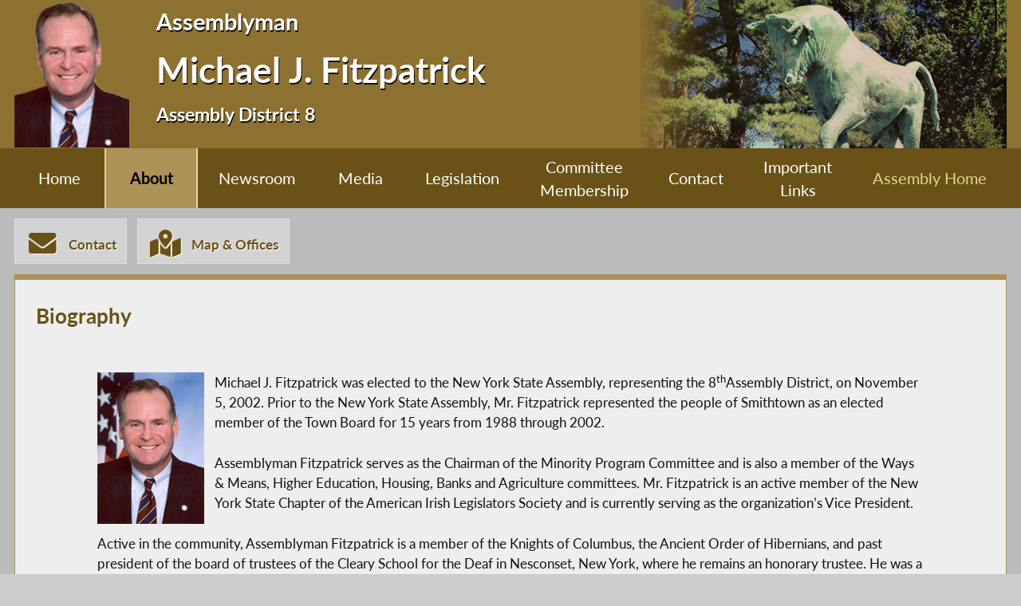

--- FILE ---
content_type: text/html; charset=utf-8
request_url: https://assembly.state.ny.us/mem/?ad=008&sh=bio
body_size: 8476
content:
<!DOCTYPE HTML>
<!--[if lt IE 7]>      <html class="no-js lt-ie9 lt-ie8 lt-ie7" lang="en"> <![endif]-->
<!--[if IE 7]>         <html class="no-js lt-ie9 lt-ie8" lang="en"> <![endif]-->
<!--[if IE 8]>         <html class="no-js lt-ie9" lang="en"> <![endif]-->
<!--[if gt IE 8]><!--> <html lang="en"> <!--<![endif]-->
<head>
    
<!-- Google tag (gtag.js) -->
<script async src="https://www.googletagmanager.com/gtag/js?id=G-6RYKXL59GH"></script>
<script>
  window.dataLayer = window.dataLayer || [];
  function gtag(){dataLayer.push(arguments);}
  gtag('js', new Date());

  gtag('config', 'G-6RYKXL59GH');
</script>
    <meta charset="utf-8">
    <meta name="googlebot"   content="noodp" />
    <meta name="keywords"    content="Michael, Fitzpatrick, Michael Fitzpatrick, Michael J. Fitzpatrick, Assemblymember, Assemblyman, 8, AD 8, District 8, Assembly District 8, New York State Assembly, New York, Assembly, New York State Legislature" />
    <meta name="description" content="News and Information from the New York State Assembly">
    <!-- proper viewport setting that doesn't disable zoom -->
    <meta name="viewport" content="width=device-width, initial-scale=1">

    
    <title> Michael J. Fitzpatrick - Assembly District 8 | New York State Assembly </title>

    <link rel="stylesheet" href="/styles/vendor/normalize-v8.0.0.min.css">
<link rel="stylesheet" href="/styles/global.css">
<link rel="stylesheet" href="/scripts/vendor/fontawesome-free-7.0.0-web/css/all.css">
<link rel="stylesheet" href="/scripts/vendor/font-awesome/css/all.css">
<link rel="stylesheet" href="/styles/form_styles.css">
<link rel="stylesheet" href="/styles/story_styles.css">
<link rel="stylesheet" href="/styles/banner_scroll_styles.css">
<link rel="stylesheet" href="/mem/styles/member_styles.css">
<link rel="stylesheet" href="/styles/color_styles.css">
<script src="/scripts/vendor/jquery-3.5.1.min.js" ></script>
</head>

<body class="
    table-1 entity-8 page-6 template-gold ">
    <div id="top"></div>
    <a href="#page-content" class="skip-link">Skip to main content</a>
    <style>
#inner-header{
    background-image: url("/write/upload/member_files/member_headers/mem_fitzpatrickAD8_whisperthebullREDO_image.png");
}
</style>


<!-- header, width of whole page -->
<header id="page-header">

	<!-- inside header, width of content -->
	<div id="inner-header" class="max-wrapper">

        <img class="headshot" src="/write/upload/member_files/008/header_headshot/008.png?hhst=1662732164" height="185" alt=" Michael J. Fitzpatrick headshot" sizes="250px"/> <div class="member-info"><h1 id="head-mem-title">Assemblyman</h1><h1 id="head-mem-name"> Michael J. Fitzpatrick</h1><h1 id="head-mem-dist">Assembly District 8</h1></div>
        <!-- <a href="/" title="Assembly Home" class="header-bookmark" aria-label="Return to Assembly Home">
            <i class="fa fa-home fa-2x" aria-hidden="true"></i> <span>Assembly Home</span>
        </a> -->
        <span class="overlay"></span>
    </div><!-- end inner-header -->

    


	<nav id="top-menu" aria-label="Main Menu">
		<ul class="main-menu max-wrapper">
		<li id="mem-home"><a href="/mem/?ad=008">Home</a></li><li id="mem-about" class=" menu-sel " aria-current="page" aria-haspopup="true"><a href="/mem/?ad=008&sh=about">About</a><ul class="submenu" aria-label="submenu"><li id="mem-welcome">
								<a href="/mem/?ad=008&sh=welcome"  >Welcome Letter
								</a>
							</li><li id="mem-bio">
								<a href="/mem/?ad=008&sh=bio"  >Biography
								</a>
							</li><li id="mem-map">
								<a href="/mem/?ad=008&sh=map"  >District Map
								</a>
							</li></ul></li><li id="mem-newsroom" aria-haspopup="true"><a href="/mem/?ad=008&sh=newsroom">Newsroom</a><ul class="submenu" aria-label="submenu"><li id="mem-press">
								<a href="/mem/?ad=008&sh=press"  >Press Releases
								</a>
							</li><li id="mem-postings">
								<a href="/mem/?ad=008&sh=postings"  >Publications
								</a>
							</li></ul></li><li id="mem-media" aria-haspopup="true"><a href="/mem/?ad=008&sh=media">Media</a><ul class="submenu" aria-label="submenu"><li id="mem-photos">
								<a href="/mem/?ad=008&sh=photos"  >Photos
								</a>
							</li><li id="mem-video">
								<a href="/mem/?ad=008&sh=video"  >Video
								</a>
							</li></ul></li><li id="mem-sponsor"><a href="/mem/?ad=008&sh=sponsor">Legislation</a></li><li id="mem-comm"><a href="/mem/?ad=008&sh=comm">Committee <br> Membership</a></li><li id="mem-contact"><a href="/mem/?ad=008&sh=contact" target="blank"  rel="noopener" >Contact</a></li><li id="mem-links"><a href="/mem/?ad=008&sh=links">Important <br> Links</a></li><li id="assem-home"><a href="/">Assembly Home</a></li>		</ul>
	</nav> <!-- /#member_menu -->


</header>

<div id="social-bar" class="max-wrapper">

    <nav id="contact-icons-wrapper" aria-label="Contact Menu">
        <a href="/mem/?ad=008&sh=contact" class="icon-box contact-icon" target="blank"  rel="noopener" >
                <i class="fas fa-envelope fa-2x"></i> <span>Contact</span>
            </a><a href="/mem/?ad=008&sh=office" class="icon-box office-icon">
                <i class="fas fa-map-marked-alt fa-2x"></i> <span>Map & Offices</span>
            </a>    </nav> <!-- /#contact-icons-wrapper -->

</div> <!-- /.social-bar -->



<main id="page-content" class="max-wrapper flex ">

	 <!-- css_id: bio-text element type: module-->
    <section class="page-element module  colspan-12  rowspan-10" id="bio-text">
        <header><h2>Biography</h2></header><div class="mod-inner"><article>	
    <div id="biotext">
<div id="biohs">
	<img src="/write/upload/member_files/008/headshot/008.jpg?hst=1660072739" alt="Assemblyman  Michael J. Fitzpatrick" title="Assemblyman  Michael J. Fitzpatrick" border="0" sizes="250px">
	</div>
<p><p>Michael J. Fitzpatrick was elected to the New York State Assembly, representing the 8<sup>th</sup>Assembly District, on November 5, 2002. Prior to the New York State Assembly, Mr. Fitzpatrick represented the people of Smithtown as an elected member of the Town Board for 15 years from 1988 through 2002.</p><p>Assemblyman Fitzpatrick serves as the Chairman of the Minority Program Committee and is also a member of the Ways & Means, Higher Education, Housing, Banks and Agriculture committees. Mr. Fitzpatrick is an active member of the New York State Chapter of the American Irish Legislators Society and is currently serving as the organization&rsquo;s Vice President.</p><p>Active in the community, Assemblyman Fitzpatrick is a member of the Knights of Columbus, the Ancient Order of Hibernians, and past president of the board of trustees of the Cleary School for the Deaf in Nesconset, New York, where he remains an honorary trustee. He was a member of the Suffolk County Charter Revision Commission and the Human Services Committee of the Diocese of Rockville Centre. In addition to public service, Mr. Fitzpatrick spent more than 20 years in the financial services industry.</p><p>Assemblyman Fitzpatrick is a 1975 graduate of Hauppauge High School and a 1979 graduate of St. Michael&rsquo;s College in Vermont, from where he received his B.A. in Business Administration.</p><p>Mr. Fitzpatrick was born in Jamaica, Queens on April 15, 1957, and raised in Hauppauge on Long Island. He is married to the former Lorena Herrera of Chihuahua, Mexico, with whom he has raised two children, Corina and Michael. The couple reside in the hamlet of St. James in Smithtown.</p><p></p></p></div>
</article>

    
</div><!-- /.mod-inner -->    </section> <!-- /.module -->
</main> <!-- end main content -->
<noscript>
	<link rel='stylesheet' href='/styles/noscript_styles.css'>
</noscript> <!-- footer bar -->
<footer>
	<div class="sub-footer">
		<nav class="max-wrapper" aria-label="Footer Menu">
			<a href="/">Assembly Home</a>			<a href="/mem/">Assembly Member Listing</a>			<a href="/mem/search/">Who is my Assemblymember</a>			<a href="/sitemap/">Sitemap</a>			<a href="mailto:webmaster@nyassembly.gov" target="_blank">Contact Webmaster</a>
			<div id="btt-wrapper" class="footer-col">
				<a href="#top" id="btt" aria-label="Back to top">
					<i class="fa fa-arrow-up fa-2x"></i>
				</a>
			</div>
		</nav>
	</div>
</footer><script src="/scripts/global.js" ></script>
<script src="/scripts/moment.js" ></script>



	
</body>
</html>
